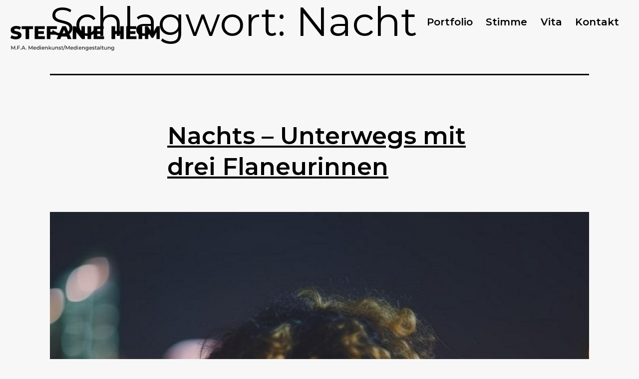

--- FILE ---
content_type: text/html; charset=UTF-8
request_url: https://stefanieheim.de/tag/nacht/
body_size: 9551
content:
<!doctype html>
<html lang="de" >
<head>
	<meta charset="UTF-8" />
	<meta name="viewport" content="width=device-width, initial-scale=1.0" />
	<title>Nacht &#8211; Stefanie Heim</title>
<meta name='robots' content='max-image-preview:large' />
	<style>img:is([sizes="auto" i], [sizes^="auto," i]) { contain-intrinsic-size: 3000px 1500px }</style>
	<link rel='dns-prefetch' href='//fonts.googleapis.com' />
<link rel="alternate" type="application/rss+xml" title="Stefanie Heim &raquo; Feed" href="https://stefanieheim.de/feed/" />
<link rel="alternate" type="application/rss+xml" title="Stefanie Heim &raquo; Kommentar-Feed" href="https://stefanieheim.de/comments/feed/" />
<link rel="alternate" type="application/rss+xml" title="Stefanie Heim &raquo; Nacht Schlagwort-Feed" href="https://stefanieheim.de/tag/nacht/feed/" />
<script>
window._wpemojiSettings = {"baseUrl":"https:\/\/s.w.org\/images\/core\/emoji\/16.0.1\/72x72\/","ext":".png","svgUrl":"https:\/\/s.w.org\/images\/core\/emoji\/16.0.1\/svg\/","svgExt":".svg","source":{"concatemoji":"https:\/\/stefanieheim.de\/wp-includes\/js\/wp-emoji-release.min.js?ver=6.8.3"}};
/*! This file is auto-generated */
!function(s,n){var o,i,e;function c(e){try{var t={supportTests:e,timestamp:(new Date).valueOf()};sessionStorage.setItem(o,JSON.stringify(t))}catch(e){}}function p(e,t,n){e.clearRect(0,0,e.canvas.width,e.canvas.height),e.fillText(t,0,0);var t=new Uint32Array(e.getImageData(0,0,e.canvas.width,e.canvas.height).data),a=(e.clearRect(0,0,e.canvas.width,e.canvas.height),e.fillText(n,0,0),new Uint32Array(e.getImageData(0,0,e.canvas.width,e.canvas.height).data));return t.every(function(e,t){return e===a[t]})}function u(e,t){e.clearRect(0,0,e.canvas.width,e.canvas.height),e.fillText(t,0,0);for(var n=e.getImageData(16,16,1,1),a=0;a<n.data.length;a++)if(0!==n.data[a])return!1;return!0}function f(e,t,n,a){switch(t){case"flag":return n(e,"\ud83c\udff3\ufe0f\u200d\u26a7\ufe0f","\ud83c\udff3\ufe0f\u200b\u26a7\ufe0f")?!1:!n(e,"\ud83c\udde8\ud83c\uddf6","\ud83c\udde8\u200b\ud83c\uddf6")&&!n(e,"\ud83c\udff4\udb40\udc67\udb40\udc62\udb40\udc65\udb40\udc6e\udb40\udc67\udb40\udc7f","\ud83c\udff4\u200b\udb40\udc67\u200b\udb40\udc62\u200b\udb40\udc65\u200b\udb40\udc6e\u200b\udb40\udc67\u200b\udb40\udc7f");case"emoji":return!a(e,"\ud83e\udedf")}return!1}function g(e,t,n,a){var r="undefined"!=typeof WorkerGlobalScope&&self instanceof WorkerGlobalScope?new OffscreenCanvas(300,150):s.createElement("canvas"),o=r.getContext("2d",{willReadFrequently:!0}),i=(o.textBaseline="top",o.font="600 32px Arial",{});return e.forEach(function(e){i[e]=t(o,e,n,a)}),i}function t(e){var t=s.createElement("script");t.src=e,t.defer=!0,s.head.appendChild(t)}"undefined"!=typeof Promise&&(o="wpEmojiSettingsSupports",i=["flag","emoji"],n.supports={everything:!0,everythingExceptFlag:!0},e=new Promise(function(e){s.addEventListener("DOMContentLoaded",e,{once:!0})}),new Promise(function(t){var n=function(){try{var e=JSON.parse(sessionStorage.getItem(o));if("object"==typeof e&&"number"==typeof e.timestamp&&(new Date).valueOf()<e.timestamp+604800&&"object"==typeof e.supportTests)return e.supportTests}catch(e){}return null}();if(!n){if("undefined"!=typeof Worker&&"undefined"!=typeof OffscreenCanvas&&"undefined"!=typeof URL&&URL.createObjectURL&&"undefined"!=typeof Blob)try{var e="postMessage("+g.toString()+"("+[JSON.stringify(i),f.toString(),p.toString(),u.toString()].join(",")+"));",a=new Blob([e],{type:"text/javascript"}),r=new Worker(URL.createObjectURL(a),{name:"wpTestEmojiSupports"});return void(r.onmessage=function(e){c(n=e.data),r.terminate(),t(n)})}catch(e){}c(n=g(i,f,p,u))}t(n)}).then(function(e){for(var t in e)n.supports[t]=e[t],n.supports.everything=n.supports.everything&&n.supports[t],"flag"!==t&&(n.supports.everythingExceptFlag=n.supports.everythingExceptFlag&&n.supports[t]);n.supports.everythingExceptFlag=n.supports.everythingExceptFlag&&!n.supports.flag,n.DOMReady=!1,n.readyCallback=function(){n.DOMReady=!0}}).then(function(){return e}).then(function(){var e;n.supports.everything||(n.readyCallback(),(e=n.source||{}).concatemoji?t(e.concatemoji):e.wpemoji&&e.twemoji&&(t(e.twemoji),t(e.wpemoji)))}))}((window,document),window._wpemojiSettings);
</script>
<style id='wp-emoji-styles-inline-css'>

	img.wp-smiley, img.emoji {
		display: inline !important;
		border: none !important;
		box-shadow: none !important;
		height: 1em !important;
		width: 1em !important;
		margin: 0 0.07em !important;
		vertical-align: -0.1em !important;
		background: none !important;
		padding: 0 !important;
	}
</style>
<link rel='stylesheet' id='wp-block-library-css' href='https://stefanieheim.de/wp-includes/css/dist/block-library/style.min.css?ver=6.8.3' media='all' />
<style id='wp-block-library-theme-inline-css'>
.wp-block-audio :where(figcaption){color:#555;font-size:13px;text-align:center}.is-dark-theme .wp-block-audio :where(figcaption){color:#ffffffa6}.wp-block-audio{margin:0 0 1em}.wp-block-code{border:1px solid #ccc;border-radius:4px;font-family:Menlo,Consolas,monaco,monospace;padding:.8em 1em}.wp-block-embed :where(figcaption){color:#555;font-size:13px;text-align:center}.is-dark-theme .wp-block-embed :where(figcaption){color:#ffffffa6}.wp-block-embed{margin:0 0 1em}.blocks-gallery-caption{color:#555;font-size:13px;text-align:center}.is-dark-theme .blocks-gallery-caption{color:#ffffffa6}:root :where(.wp-block-image figcaption){color:#555;font-size:13px;text-align:center}.is-dark-theme :root :where(.wp-block-image figcaption){color:#ffffffa6}.wp-block-image{margin:0 0 1em}.wp-block-pullquote{border-bottom:4px solid;border-top:4px solid;color:currentColor;margin-bottom:1.75em}.wp-block-pullquote cite,.wp-block-pullquote footer,.wp-block-pullquote__citation{color:currentColor;font-size:.8125em;font-style:normal;text-transform:uppercase}.wp-block-quote{border-left:.25em solid;margin:0 0 1.75em;padding-left:1em}.wp-block-quote cite,.wp-block-quote footer{color:currentColor;font-size:.8125em;font-style:normal;position:relative}.wp-block-quote:where(.has-text-align-right){border-left:none;border-right:.25em solid;padding-left:0;padding-right:1em}.wp-block-quote:where(.has-text-align-center){border:none;padding-left:0}.wp-block-quote.is-large,.wp-block-quote.is-style-large,.wp-block-quote:where(.is-style-plain){border:none}.wp-block-search .wp-block-search__label{font-weight:700}.wp-block-search__button{border:1px solid #ccc;padding:.375em .625em}:where(.wp-block-group.has-background){padding:1.25em 2.375em}.wp-block-separator.has-css-opacity{opacity:.4}.wp-block-separator{border:none;border-bottom:2px solid;margin-left:auto;margin-right:auto}.wp-block-separator.has-alpha-channel-opacity{opacity:1}.wp-block-separator:not(.is-style-wide):not(.is-style-dots){width:100px}.wp-block-separator.has-background:not(.is-style-dots){border-bottom:none;height:1px}.wp-block-separator.has-background:not(.is-style-wide):not(.is-style-dots){height:2px}.wp-block-table{margin:0 0 1em}.wp-block-table td,.wp-block-table th{word-break:normal}.wp-block-table :where(figcaption){color:#555;font-size:13px;text-align:center}.is-dark-theme .wp-block-table :where(figcaption){color:#ffffffa6}.wp-block-video :where(figcaption){color:#555;font-size:13px;text-align:center}.is-dark-theme .wp-block-video :where(figcaption){color:#ffffffa6}.wp-block-video{margin:0 0 1em}:root :where(.wp-block-template-part.has-background){margin-bottom:0;margin-top:0;padding:1.25em 2.375em}
</style>
<style id='classic-theme-styles-inline-css'>
/*! This file is auto-generated */
.wp-block-button__link{color:#fff;background-color:#32373c;border-radius:9999px;box-shadow:none;text-decoration:none;padding:calc(.667em + 2px) calc(1.333em + 2px);font-size:1.125em}.wp-block-file__button{background:#32373c;color:#fff;text-decoration:none}
</style>
<link rel='stylesheet' id='twenty-twenty-one-custom-color-overrides-css' href='https://stefanieheim.de/wp-content/themes/twentytwentyone/assets/css/custom-color-overrides.css?ver=1.9' media='all' />
<style id='twenty-twenty-one-custom-color-overrides-inline-css'>
:root .editor-styles-wrapper{--global--color-background: #f7f7f7;--global--color-primary: #000;--global--color-secondary: #000;--button--color-background: #000;--button--color-text-hover: #000;}
</style>
<style id='global-styles-inline-css'>
:root{--wp--preset--aspect-ratio--square: 1;--wp--preset--aspect-ratio--4-3: 4/3;--wp--preset--aspect-ratio--3-4: 3/4;--wp--preset--aspect-ratio--3-2: 3/2;--wp--preset--aspect-ratio--2-3: 2/3;--wp--preset--aspect-ratio--16-9: 16/9;--wp--preset--aspect-ratio--9-16: 9/16;--wp--preset--color--black: #000000;--wp--preset--color--cyan-bluish-gray: #abb8c3;--wp--preset--color--white: #FFFFFF;--wp--preset--color--pale-pink: #f78da7;--wp--preset--color--vivid-red: #cf2e2e;--wp--preset--color--luminous-vivid-orange: #ff6900;--wp--preset--color--luminous-vivid-amber: #fcb900;--wp--preset--color--light-green-cyan: #7bdcb5;--wp--preset--color--vivid-green-cyan: #00d084;--wp--preset--color--pale-cyan-blue: #8ed1fc;--wp--preset--color--vivid-cyan-blue: #0693e3;--wp--preset--color--vivid-purple: #9b51e0;--wp--preset--color--dark-gray: #28303D;--wp--preset--color--gray: #39414D;--wp--preset--color--green: #D1E4DD;--wp--preset--color--blue: #D1DFE4;--wp--preset--color--purple: #D1D1E4;--wp--preset--color--red: #E4D1D1;--wp--preset--color--orange: #E4DAD1;--wp--preset--color--yellow: #EEEADD;--wp--preset--gradient--vivid-cyan-blue-to-vivid-purple: linear-gradient(135deg,rgba(6,147,227,1) 0%,rgb(155,81,224) 100%);--wp--preset--gradient--light-green-cyan-to-vivid-green-cyan: linear-gradient(135deg,rgb(122,220,180) 0%,rgb(0,208,130) 100%);--wp--preset--gradient--luminous-vivid-amber-to-luminous-vivid-orange: linear-gradient(135deg,rgba(252,185,0,1) 0%,rgba(255,105,0,1) 100%);--wp--preset--gradient--luminous-vivid-orange-to-vivid-red: linear-gradient(135deg,rgba(255,105,0,1) 0%,rgb(207,46,46) 100%);--wp--preset--gradient--very-light-gray-to-cyan-bluish-gray: linear-gradient(135deg,rgb(238,238,238) 0%,rgb(169,184,195) 100%);--wp--preset--gradient--cool-to-warm-spectrum: linear-gradient(135deg,rgb(74,234,220) 0%,rgb(151,120,209) 20%,rgb(207,42,186) 40%,rgb(238,44,130) 60%,rgb(251,105,98) 80%,rgb(254,248,76) 100%);--wp--preset--gradient--blush-light-purple: linear-gradient(135deg,rgb(255,206,236) 0%,rgb(152,150,240) 100%);--wp--preset--gradient--blush-bordeaux: linear-gradient(135deg,rgb(254,205,165) 0%,rgb(254,45,45) 50%,rgb(107,0,62) 100%);--wp--preset--gradient--luminous-dusk: linear-gradient(135deg,rgb(255,203,112) 0%,rgb(199,81,192) 50%,rgb(65,88,208) 100%);--wp--preset--gradient--pale-ocean: linear-gradient(135deg,rgb(255,245,203) 0%,rgb(182,227,212) 50%,rgb(51,167,181) 100%);--wp--preset--gradient--electric-grass: linear-gradient(135deg,rgb(202,248,128) 0%,rgb(113,206,126) 100%);--wp--preset--gradient--midnight: linear-gradient(135deg,rgb(2,3,129) 0%,rgb(40,116,252) 100%);--wp--preset--gradient--purple-to-yellow: linear-gradient(160deg, #D1D1E4 0%, #EEEADD 100%);--wp--preset--gradient--yellow-to-purple: linear-gradient(160deg, #EEEADD 0%, #D1D1E4 100%);--wp--preset--gradient--green-to-yellow: linear-gradient(160deg, #D1E4DD 0%, #EEEADD 100%);--wp--preset--gradient--yellow-to-green: linear-gradient(160deg, #EEEADD 0%, #D1E4DD 100%);--wp--preset--gradient--red-to-yellow: linear-gradient(160deg, #E4D1D1 0%, #EEEADD 100%);--wp--preset--gradient--yellow-to-red: linear-gradient(160deg, #EEEADD 0%, #E4D1D1 100%);--wp--preset--gradient--purple-to-red: linear-gradient(160deg, #D1D1E4 0%, #E4D1D1 100%);--wp--preset--gradient--red-to-purple: linear-gradient(160deg, #E4D1D1 0%, #D1D1E4 100%);--wp--preset--font-size--small: 18px;--wp--preset--font-size--medium: 20px;--wp--preset--font-size--large: 24px;--wp--preset--font-size--x-large: 42px;--wp--preset--font-size--extra-small: 16px;--wp--preset--font-size--normal: 20px;--wp--preset--font-size--extra-large: 40px;--wp--preset--font-size--huge: 96px;--wp--preset--font-size--gigantic: 144px;--wp--preset--spacing--20: 0.44rem;--wp--preset--spacing--30: 0.67rem;--wp--preset--spacing--40: 1rem;--wp--preset--spacing--50: 1.5rem;--wp--preset--spacing--60: 2.25rem;--wp--preset--spacing--70: 3.38rem;--wp--preset--spacing--80: 5.06rem;--wp--preset--shadow--natural: 6px 6px 9px rgba(0, 0, 0, 0.2);--wp--preset--shadow--deep: 12px 12px 50px rgba(0, 0, 0, 0.4);--wp--preset--shadow--sharp: 6px 6px 0px rgba(0, 0, 0, 0.2);--wp--preset--shadow--outlined: 6px 6px 0px -3px rgba(255, 255, 255, 1), 6px 6px rgba(0, 0, 0, 1);--wp--preset--shadow--crisp: 6px 6px 0px rgba(0, 0, 0, 1);}:where(.is-layout-flex){gap: 0.5em;}:where(.is-layout-grid){gap: 0.5em;}body .is-layout-flex{display: flex;}.is-layout-flex{flex-wrap: wrap;align-items: center;}.is-layout-flex > :is(*, div){margin: 0;}body .is-layout-grid{display: grid;}.is-layout-grid > :is(*, div){margin: 0;}:where(.wp-block-columns.is-layout-flex){gap: 2em;}:where(.wp-block-columns.is-layout-grid){gap: 2em;}:where(.wp-block-post-template.is-layout-flex){gap: 1.25em;}:where(.wp-block-post-template.is-layout-grid){gap: 1.25em;}.has-black-color{color: var(--wp--preset--color--black) !important;}.has-cyan-bluish-gray-color{color: var(--wp--preset--color--cyan-bluish-gray) !important;}.has-white-color{color: var(--wp--preset--color--white) !important;}.has-pale-pink-color{color: var(--wp--preset--color--pale-pink) !important;}.has-vivid-red-color{color: var(--wp--preset--color--vivid-red) !important;}.has-luminous-vivid-orange-color{color: var(--wp--preset--color--luminous-vivid-orange) !important;}.has-luminous-vivid-amber-color{color: var(--wp--preset--color--luminous-vivid-amber) !important;}.has-light-green-cyan-color{color: var(--wp--preset--color--light-green-cyan) !important;}.has-vivid-green-cyan-color{color: var(--wp--preset--color--vivid-green-cyan) !important;}.has-pale-cyan-blue-color{color: var(--wp--preset--color--pale-cyan-blue) !important;}.has-vivid-cyan-blue-color{color: var(--wp--preset--color--vivid-cyan-blue) !important;}.has-vivid-purple-color{color: var(--wp--preset--color--vivid-purple) !important;}.has-black-background-color{background-color: var(--wp--preset--color--black) !important;}.has-cyan-bluish-gray-background-color{background-color: var(--wp--preset--color--cyan-bluish-gray) !important;}.has-white-background-color{background-color: var(--wp--preset--color--white) !important;}.has-pale-pink-background-color{background-color: var(--wp--preset--color--pale-pink) !important;}.has-vivid-red-background-color{background-color: var(--wp--preset--color--vivid-red) !important;}.has-luminous-vivid-orange-background-color{background-color: var(--wp--preset--color--luminous-vivid-orange) !important;}.has-luminous-vivid-amber-background-color{background-color: var(--wp--preset--color--luminous-vivid-amber) !important;}.has-light-green-cyan-background-color{background-color: var(--wp--preset--color--light-green-cyan) !important;}.has-vivid-green-cyan-background-color{background-color: var(--wp--preset--color--vivid-green-cyan) !important;}.has-pale-cyan-blue-background-color{background-color: var(--wp--preset--color--pale-cyan-blue) !important;}.has-vivid-cyan-blue-background-color{background-color: var(--wp--preset--color--vivid-cyan-blue) !important;}.has-vivid-purple-background-color{background-color: var(--wp--preset--color--vivid-purple) !important;}.has-black-border-color{border-color: var(--wp--preset--color--black) !important;}.has-cyan-bluish-gray-border-color{border-color: var(--wp--preset--color--cyan-bluish-gray) !important;}.has-white-border-color{border-color: var(--wp--preset--color--white) !important;}.has-pale-pink-border-color{border-color: var(--wp--preset--color--pale-pink) !important;}.has-vivid-red-border-color{border-color: var(--wp--preset--color--vivid-red) !important;}.has-luminous-vivid-orange-border-color{border-color: var(--wp--preset--color--luminous-vivid-orange) !important;}.has-luminous-vivid-amber-border-color{border-color: var(--wp--preset--color--luminous-vivid-amber) !important;}.has-light-green-cyan-border-color{border-color: var(--wp--preset--color--light-green-cyan) !important;}.has-vivid-green-cyan-border-color{border-color: var(--wp--preset--color--vivid-green-cyan) !important;}.has-pale-cyan-blue-border-color{border-color: var(--wp--preset--color--pale-cyan-blue) !important;}.has-vivid-cyan-blue-border-color{border-color: var(--wp--preset--color--vivid-cyan-blue) !important;}.has-vivid-purple-border-color{border-color: var(--wp--preset--color--vivid-purple) !important;}.has-vivid-cyan-blue-to-vivid-purple-gradient-background{background: var(--wp--preset--gradient--vivid-cyan-blue-to-vivid-purple) !important;}.has-light-green-cyan-to-vivid-green-cyan-gradient-background{background: var(--wp--preset--gradient--light-green-cyan-to-vivid-green-cyan) !important;}.has-luminous-vivid-amber-to-luminous-vivid-orange-gradient-background{background: var(--wp--preset--gradient--luminous-vivid-amber-to-luminous-vivid-orange) !important;}.has-luminous-vivid-orange-to-vivid-red-gradient-background{background: var(--wp--preset--gradient--luminous-vivid-orange-to-vivid-red) !important;}.has-very-light-gray-to-cyan-bluish-gray-gradient-background{background: var(--wp--preset--gradient--very-light-gray-to-cyan-bluish-gray) !important;}.has-cool-to-warm-spectrum-gradient-background{background: var(--wp--preset--gradient--cool-to-warm-spectrum) !important;}.has-blush-light-purple-gradient-background{background: var(--wp--preset--gradient--blush-light-purple) !important;}.has-blush-bordeaux-gradient-background{background: var(--wp--preset--gradient--blush-bordeaux) !important;}.has-luminous-dusk-gradient-background{background: var(--wp--preset--gradient--luminous-dusk) !important;}.has-pale-ocean-gradient-background{background: var(--wp--preset--gradient--pale-ocean) !important;}.has-electric-grass-gradient-background{background: var(--wp--preset--gradient--electric-grass) !important;}.has-midnight-gradient-background{background: var(--wp--preset--gradient--midnight) !important;}.has-small-font-size{font-size: var(--wp--preset--font-size--small) !important;}.has-medium-font-size{font-size: var(--wp--preset--font-size--medium) !important;}.has-large-font-size{font-size: var(--wp--preset--font-size--large) !important;}.has-x-large-font-size{font-size: var(--wp--preset--font-size--x-large) !important;}
:where(.wp-block-post-template.is-layout-flex){gap: 1.25em;}:where(.wp-block-post-template.is-layout-grid){gap: 1.25em;}
:where(.wp-block-columns.is-layout-flex){gap: 2em;}:where(.wp-block-columns.is-layout-grid){gap: 2em;}
:root :where(.wp-block-pullquote){font-size: 1.5em;line-height: 1.6;}
</style>
<link rel='stylesheet' id='twentytwentyone-style-css' href='https://stefanieheim.de/wp-content/themes/twentytwentyone/style.css?ver=6.8.3' media='all' />
<link rel='stylesheet' id='twentytwentyone-child-style-css' href='https://stefanieheim.de/wp-content/themes/StefsTheme/style.css?ver=1768973900' media='all' />
<link rel='stylesheet' id='wpb-google-fonts-css' href='https://fonts.googleapis.com/css2?family=Montserrat+Subrayada&#038;display=swap&#038;ver=6.8.3' media='all' />
<link rel='stylesheet' id='twenty-twenty-one-style-css' href='https://stefanieheim.de/wp-content/themes/twentytwentyone/style.css?ver=1.9' media='all' />
<style id='twenty-twenty-one-style-inline-css'>
:root{--global--color-background: #f7f7f7;--global--color-primary: #000;--global--color-secondary: #000;--button--color-background: #000;--button--color-text-hover: #000;}
</style>
<link rel='stylesheet' id='twenty-twenty-one-print-style-css' href='https://stefanieheim.de/wp-content/themes/twentytwentyone/assets/css/print.css?ver=1.9' media='print' />
<style id='kadence-blocks-global-variables-inline-css'>
:root {--global-kb-font-size-sm:clamp(0.8rem, 0.73rem + 0.217vw, 0.9rem);--global-kb-font-size-md:clamp(1.1rem, 0.995rem + 0.326vw, 1.25rem);--global-kb-font-size-lg:clamp(1.75rem, 1.576rem + 0.543vw, 2rem);--global-kb-font-size-xl:clamp(2.25rem, 1.728rem + 1.63vw, 3rem);--global-kb-font-size-xxl:clamp(2.5rem, 1.456rem + 3.26vw, 4rem);--global-kb-font-size-xxxl:clamp(2.75rem, 0.489rem + 7.065vw, 6rem);}:root {--global-palette1: #3182CE;--global-palette2: #2B6CB0;--global-palette3: #1A202C;--global-palette4: #2D3748;--global-palette5: #4A5568;--global-palette6: #718096;--global-palette7: #EDF2F7;--global-palette8: #F7FAFC;--global-palette9: #ffffff;}
</style>
<script id="twenty-twenty-one-ie11-polyfills-js-after">
( Element.prototype.matches && Element.prototype.closest && window.NodeList && NodeList.prototype.forEach ) || document.write( '<script src="https://stefanieheim.de/wp-content/themes/twentytwentyone/assets/js/polyfills.js?ver=1.9"></scr' + 'ipt>' );
</script>
<script src="https://stefanieheim.de/wp-content/themes/twentytwentyone/assets/js/primary-navigation.js?ver=1.9" id="twenty-twenty-one-primary-navigation-script-js" defer data-wp-strategy="defer"></script>
<link rel="https://api.w.org/" href="https://stefanieheim.de/wp-json/" /><link rel="alternate" title="JSON" type="application/json" href="https://stefanieheim.de/wp-json/wp/v2/tags/97" /><link rel="EditURI" type="application/rsd+xml" title="RSD" href="https://stefanieheim.de/xmlrpc.php?rsd" />
<meta name="generator" content="WordPress 6.8.3" />
<style id="custom-background-css">
body.custom-background { background-color: #f7f7f7; }
</style>
	</head>

<body class="archive tag tag-nacht tag-97 custom-background wp-custom-logo wp-embed-responsive wp-theme-twentytwentyone wp-child-theme-StefsTheme is-light-theme has-background-white no-js hfeed has-main-navigation">
<div id="page" class="site">
	<a class="skip-link screen-reader-text" href="#content">
		Zum Inhalt springen	</a>

	
<header id="masthead" class="site-header has-logo has-menu">

	

<div class="site-branding">

			<div class="site-logo"><a href="https://stefanieheim.de/" class="custom-logo-link" rel="home"><img width="687" height="114" src="https://stefanieheim.de/wp-content/uploads/2022/02/cropped-Stef-logo-super-bold.png" class="custom-logo" alt="Stefanie Heim" decoding="async" fetchpriority="high" srcset="https://stefanieheim.de/wp-content/uploads/2022/02/cropped-Stef-logo-super-bold.png 687w, https://stefanieheim.de/wp-content/uploads/2022/02/cropped-Stef-logo-super-bold-300x50.png 300w" sizes="(max-width: 687px) 100vw, 687px" /></a></div>
	
						<p class="screen-reader-text"><a href="https://stefanieheim.de/" rel="home">Stefanie Heim</a></p>
			
	</div><!-- .site-branding -->
	
	<nav id="site-navigation" class="primary-navigation" aria-label="Primäres Menü">
		<div class="menu-button-container">
			<button id="primary-mobile-menu" class="button" aria-controls="primary-menu-list" aria-expanded="false">
				<span class="dropdown-icon open">Menü					<svg class="svg-icon" width="24" height="24" aria-hidden="true" role="img" focusable="false" viewBox="0 0 24 24" fill="none" xmlns="http://www.w3.org/2000/svg"><path fill-rule="evenodd" clip-rule="evenodd" d="M4.5 6H19.5V7.5H4.5V6ZM4.5 12H19.5V13.5H4.5V12ZM19.5 18H4.5V19.5H19.5V18Z" fill="currentColor"/></svg>				</span>
				<span class="dropdown-icon close">Schließen					<svg class="svg-icon" width="24" height="24" aria-hidden="true" role="img" focusable="false" viewBox="0 0 24 24" fill="none" xmlns="http://www.w3.org/2000/svg"><path fill-rule="evenodd" clip-rule="evenodd" d="M12 10.9394L5.53033 4.46973L4.46967 5.53039L10.9393 12.0001L4.46967 18.4697L5.53033 19.5304L12 13.0607L18.4697 19.5304L19.5303 18.4697L13.0607 12.0001L19.5303 5.53039L18.4697 4.46973L12 10.9394Z" fill="currentColor"/></svg>				</span>
			</button><!-- #primary-mobile-menu -->
		</div><!-- .menu-button-container -->
		<div class="primary-menu-container"><ul id="primary-menu-list" class="menu-wrapper"><li id="menu-item-292" class="menu-item menu-item-type-post_type menu-item-object-page menu-item-292"><a href="https://stefanieheim.de/hoerspiel-und-feature/">Portfolio</a></li>
<li id="menu-item-317" class="menu-item menu-item-type-post_type menu-item-object-page menu-item-317"><a href="https://stefanieheim.de/sprecherin/">Stimme</a></li>
<li id="menu-item-294" class="menu-item menu-item-type-post_type menu-item-object-page menu-item-294"><a href="https://stefanieheim.de/vita/">Vita</a></li>
<li id="menu-item-293" class="menu-item menu-item-type-post_type menu-item-object-page menu-item-293"><a href="https://stefanieheim.de/kontakt/">Kontakt</a></li>
</ul></div>	</nav><!-- #site-navigation -->
	
</header><!-- #masthead -->

	<div id="content" class="site-content">
		<div id="primary" class="content-area">
			<main id="main" class="site-main">


	<header class="page-header alignwide">
		<h1 class="page-title">Schlagwort: <span>Nacht</span></h1>			</header><!-- .page-header -->

					
<article id="post-778" class="post-778 post type-post status-publish format-standard has-post-thumbnail hentry category-allgemein category-feature tag-collage tag-dlf-kultur tag-dokumentation tag-feature tag-flaneurinnen tag-frauen tag-nacht tag-phonurgia-nova tag-streifzug entry">

	
<header class="entry-header">
	<h2 class="entry-title default-max-width"><a href="https://stefanieheim.de/2023/11/21/nachts-unterwegs-mit-drei-flaneurinnen/">Nachts &#8211; Unterwegs mit drei Flaneurinnen</a></h2>
		
			<figure class="post-thumbnail">
				<a class="post-thumbnail-inner alignwide" href="https://stefanieheim.de/2023/11/21/nachts-unterwegs-mit-drei-flaneurinnen/" aria-hidden="true" tabindex="-1">
					<img width="1477" height="1275" src="https://stefanieheim.de/wp-content/uploads/2023/11/Foto-Nacht-Unterwegs-mit-drei-Flaneurinnen.png" class="attachment-post-thumbnail size-post-thumbnail wp-post-image" alt="" decoding="async" srcset="https://stefanieheim.de/wp-content/uploads/2023/11/Foto-Nacht-Unterwegs-mit-drei-Flaneurinnen.png 1477w, https://stefanieheim.de/wp-content/uploads/2023/11/Foto-Nacht-Unterwegs-mit-drei-Flaneurinnen-300x259.png 300w, https://stefanieheim.de/wp-content/uploads/2023/11/Foto-Nacht-Unterwegs-mit-drei-Flaneurinnen-1024x884.png 1024w" sizes="(max-width: 1477px) 100vw, 1477px" style="width:100%;height:86.32%;max-width:1477px;" />				</a>
							</figure><!-- .post-thumbnail -->

				</header><!-- .entry-header -->

	<div class="entry-content">
		<p>&#8222;Im Angesicht von Angst zu existieren, kann ein revolutionärer politischer Akt sein. Wir können draußen existieren, zu jeder Zeit. Wird es immer sicher sein? Ganz bestimmt nicht. Wir nehmen uns diesen Raum. Jedes Mal so ein kleines bisschen mehr.&#8220; (Felicia) Drei Frauen dokumentieren ihr nächtliches Flanieren mit dem Mikrofon. Wie selbstverständlich ist es, als Frau&hellip; <a class="more-link" href="https://stefanieheim.de/2023/11/21/nachts-unterwegs-mit-drei-flaneurinnen/"><span class="screen-reader-text">Nachts &#8211; Unterwegs mit drei Flaneurinnen</span> weiterlesen</a></p>
	</div><!-- .entry-content -->

	<footer class="entry-footer default-max-width">
		<span class="posted-on">Veröffentlicht am <time class="entry-date published updated" datetime="2023-11-21T16:54:11+01:00">21. November 2023</time></span><div class="post-taxonomies"><span class="cat-links">Kategorisiert als <a href="https://stefanieheim.de/category/allgemein/" rel="category tag">Allgemein</a>, <a href="https://stefanieheim.de/category/feature/" rel="category tag">Feature</a> </span><span class="tags-links">Verschlagwortet mit <a href="https://stefanieheim.de/tag/collage/" rel="tag">Collage</a>, <a href="https://stefanieheim.de/tag/dlf-kultur/" rel="tag">DLF Kultur</a>, <a href="https://stefanieheim.de/tag/dokumentation/" rel="tag">Dokumentation</a>, <a href="https://stefanieheim.de/tag/feature/" rel="tag">Feature</a>, <a href="https://stefanieheim.de/tag/flaneurinnen/" rel="tag">Flaneurinnen</a>, <a href="https://stefanieheim.de/tag/frauen/" rel="tag">Frauen</a>, <a href="https://stefanieheim.de/tag/nacht/" rel="tag">Nacht</a>, <a href="https://stefanieheim.de/tag/phonurgia-nova/" rel="tag">Phonurgia Nova</a>, <a href="https://stefanieheim.de/tag/streifzug/" rel="tag">Streifzug</a></span></div>	</footer><!-- .entry-footer -->
</article><!-- #post-${ID} -->
					
<article id="post-573" class="post-573 post type-post status-publish format-standard has-post-thumbnail hentry category-allgemein tag-abstand tag-aengste tag-dokka tag-doku tag-flaneurinnen tag-flanieren tag-frauen tag-handy tag-heimweg tag-hoerspiel tag-kurzhoerspiel tag-nacht tag-sbahn tag-sicherheit tag-stefanie-heim tag-strasse tag-vivien-schuetz entry">

	
<header class="entry-header">
	<h2 class="entry-title default-max-width"><a href="https://stefanieheim.de/2022/01/16/nachtspiel-ausgezeichnet-beim-dokka/">Nach(t)spiel ausgezeichnet beim DokKa</a></h2>
		
			<figure class="post-thumbnail">
				<a class="post-thumbnail-inner alignwide" href="https://stefanieheim.de/2022/01/16/nachtspiel-ausgezeichnet-beim-dokka/" aria-hidden="true" tabindex="-1">
					<img width="600" height="600" src="https://stefanieheim.de/wp-content/uploads/2022/01/3ij5zpbqtu_detail_image_671260.jpg" class="attachment-post-thumbnail size-post-thumbnail wp-post-image" alt="" decoding="async" srcset="https://stefanieheim.de/wp-content/uploads/2022/01/3ij5zpbqtu_detail_image_671260.jpg 600w, https://stefanieheim.de/wp-content/uploads/2022/01/3ij5zpbqtu_detail_image_671260-300x300.jpg 300w, https://stefanieheim.de/wp-content/uploads/2022/01/3ij5zpbqtu_detail_image_671260-150x150.jpg 150w, https://stefanieheim.de/wp-content/uploads/2022/01/3ij5zpbqtu_detail_image_671260-200x200.jpg 200w" sizes="(max-width: 600px) 100vw, 600px" style="width:100%;height:100%;max-width:600px;" />				</a>
							</figure><!-- .post-thumbnail -->

				</header><!-- .entry-header -->

	<div class="entry-content">
		<p>Nachts. Die Umgebung wird abgescannt. Das Handy in der einen Hand. Der Schlüssel in der anderen, fest umklammert. Nimmt man die Abkürzung, die bei Tag so selbstverständlich ist? Oder geht man den langen Umweg über die heller beleuchtete Hauptstraße?  Das “Nach(t)spiel” begleitet Frauen auf ihrem nächtlichen Heimweg und beschäftigt sich mit dem Sicherheitsgefühl von Frauen&hellip; <a class="more-link" href="https://stefanieheim.de/2022/01/16/nachtspiel-ausgezeichnet-beim-dokka/"><span class="screen-reader-text">Nach(t)spiel ausgezeichnet beim DokKa</span> weiterlesen</a></p>
	</div><!-- .entry-content -->

	<footer class="entry-footer default-max-width">
		<span class="posted-on">Veröffentlicht am <time class="entry-date published updated" datetime="2022-01-16T21:48:07+01:00">16. Januar 2022</time></span><div class="post-taxonomies"><span class="cat-links">Kategorisiert als <a href="https://stefanieheim.de/category/allgemein/" rel="category tag">Allgemein</a> </span><span class="tags-links">Verschlagwortet mit <a href="https://stefanieheim.de/tag/abstand/" rel="tag">Abstand</a>, <a href="https://stefanieheim.de/tag/aengste/" rel="tag">Ängste</a>, <a href="https://stefanieheim.de/tag/dokka/" rel="tag">Dokka</a>, <a href="https://stefanieheim.de/tag/doku/" rel="tag">Doku</a>, <a href="https://stefanieheim.de/tag/flaneurinnen/" rel="tag">Flaneurinnen</a>, <a href="https://stefanieheim.de/tag/flanieren/" rel="tag">Flanieren</a>, <a href="https://stefanieheim.de/tag/frauen/" rel="tag">Frauen</a>, <a href="https://stefanieheim.de/tag/handy/" rel="tag">Handy</a>, <a href="https://stefanieheim.de/tag/heimweg/" rel="tag">Heimweg</a>, <a href="https://stefanieheim.de/tag/hoerspiel/" rel="tag">Hörspiel</a>, <a href="https://stefanieheim.de/tag/kurzhoerspiel/" rel="tag">Kurzhörspiel</a>, <a href="https://stefanieheim.de/tag/nacht/" rel="tag">Nacht</a>, <a href="https://stefanieheim.de/tag/sbahn/" rel="tag">Sbahn</a>, <a href="https://stefanieheim.de/tag/sicherheit/" rel="tag">Sicherheit</a>, <a href="https://stefanieheim.de/tag/stefanie-heim/" rel="tag">Stefanie Heim</a>, <a href="https://stefanieheim.de/tag/strasse/" rel="tag">Straße</a>, <a href="https://stefanieheim.de/tag/vivien-schuetz/" rel="tag">Vivien Schütz</a></span></div>	</footer><!-- .entry-footer -->
</article><!-- #post-${ID} -->
	
	

			</main><!-- #main -->
		</div><!-- #primary -->
	</div><!-- #content -->

	
	<aside class="widget-area">
		<section id="text-3" class="widget widget_text">			<div class="textwidget"><a href="http://stefanieheim.de/impressum/" target="_self">Impressum</a></div>
		</section>	</aside><!-- .widget-area -->

	
	<footer id="colophon" class="site-footer">

				<div class="site-info">
			<div class="site-name">
									<div class="site-logo"><a href="https://stefanieheim.de/" class="custom-logo-link" rel="home"><img width="687" height="114" src="https://stefanieheim.de/wp-content/uploads/2022/02/cropped-Stef-logo-super-bold.png" class="custom-logo" alt="Stefanie Heim" decoding="async" srcset="https://stefanieheim.de/wp-content/uploads/2022/02/cropped-Stef-logo-super-bold.png 687w, https://stefanieheim.de/wp-content/uploads/2022/02/cropped-Stef-logo-super-bold-300x50.png 300w" sizes="(max-width: 687px) 100vw, 687px" /></a></div>
							</div><!-- .site-name -->

			
			<div class="powered-by">
				Mit Stolz präsentiert von <a href="https://de.wordpress.org/">WordPress</a>.			</div><!-- .powered-by -->

		</div><!-- .site-info -->
	</footer><!-- #colophon -->

</div><!-- #page -->

<script type="speculationrules">
{"prefetch":[{"source":"document","where":{"and":[{"href_matches":"\/*"},{"not":{"href_matches":["\/wp-*.php","\/wp-admin\/*","\/wp-content\/uploads\/*","\/wp-content\/*","\/wp-content\/plugins\/*","\/wp-content\/themes\/StefsTheme\/*","\/wp-content\/themes\/twentytwentyone\/*","\/*\\?(.+)"]}},{"not":{"selector_matches":"a[rel~=\"nofollow\"]"}},{"not":{"selector_matches":".no-prefetch, .no-prefetch a"}}]},"eagerness":"conservative"}]}
</script>
<script>document.body.classList.remove("no-js");</script>	<script>
	if ( -1 !== navigator.userAgent.indexOf( 'MSIE' ) || -1 !== navigator.appVersion.indexOf( 'Trident/' ) ) {
		document.body.classList.add( 'is-IE' );
	}
	</script>
	<script src="https://stefanieheim.de/wp-content/themes/twentytwentyone/assets/js/responsive-embeds.js?ver=1.9" id="twenty-twenty-one-responsive-embeds-script-js"></script>

</body>
</html>


--- FILE ---
content_type: text/css
request_url: https://stefanieheim.de/wp-content/themes/StefsTheme/style.css?ver=1768973900
body_size: 5005
content:
@charset "UTF-8";

/*
Theme Name: Twenty Twenty-One Child
Theme URI: https://stefanieheim.de/
Author: Anna
Author URI: https://stefanieheim.de/
Template: twentytwentyone
Version: 1.9
License: GNU General Public License v2 or later
License URI: http://www.gnu.org/licenses/gpl-2.0.html
Text Domain: twentytwentyone-child
Tags: one-column, accessibility-ready, custom-colors, custom-menu, custom-logo, editor-style, featured-images, footer-widgets, block-patterns, rtl-language-support, sticky-post, threaded-comments, translation-ready
*/
/* Variables */
@import url("https://fonts.googleapis.com/css2?family=Montserrat:wght@400;600&display=swap");

:root {
    --global--font-size-xxl: 5rem !important;
}
* {
    font-family: "Montserrat", sans-serif !important;
}
a,
a strong,
a p {
    font-family: "Montserrat", sans-serif !important;
    /* text-decoration: none; */
}
p {
    text-align: left;

    word-break: break-word;
    word-wrap: break-word;
    hyphens: auto !important;
}
strong {
    color: black;
    font-weight: 600;
}
a,
.primary-navigation .primary-menu-container > ul > .menu-item > a {
    font-weight: 600;
}
.has-background-white
    .site
    a:focus:not(.wp-block-button__link):not(.wp-block-file__button) {
    background: none !important;
    color: #ff1100 !important;
}
a:hover {
    text-decoration: none !important;
    color: #ff1100 !important;
}
figcaption {
    text-align: left!important;
    margin-top: 8px!important;
}
.wp-block-latest-posts > li > a {
    font-weight: 600 !important;
}
.primary-navigation .current-menu-item > a:first-child,
.primary-navigation .current_page_item > a:first-child {
    text-decoration: none !important;
    color: #ff1100 !important;
}
.kt-accordion-id_adabd5-b6
    .kt-accordion-header-wrap
    .kt-blocks-accordion-header.kt-accordion-panel-active {
    border-color: #eeeeee #eeeeee #eeeeee black !important;
}
h1,
h2,
h3 {
    font-family: "Montserrat", sans-serif !important;
}

main#main {
    padding-top: 0 !important;
}
header#masthead {
    padding-top: 30px;
    margin: 0 20px;
    padding-bottom: 0;
    max-width: none;
    background: transparent;
    position: absolute;
    z-index: 999;
    width: calc(100vw - 60px);
}
nav#site-navigation {
    position: absolute;
    top: 20px;
}
.home img.custom-logo {
    margin-top: 190px;
    margin-left: 20px;
    width: 552px !important;
    height: 112px;
    max-width: none;
}
.wp-block-cover-image.has-background-dim:not([class*="-background-color"]),
.wp-block-cover.has-background-dim:not([class*="-background-color"]) {
    background-color: gainsboro !important;
}
ul.wp-block-latest-posts__list.wp-block-latest-posts {
    margin: 70px 30px;
    display: flex;
    align-items: flex-start;
    flex-direction: row;
    flex-wrap: wrap;
    width: calc(100vw - 60px);
    min-width: auto;
    max-width: none !important;
}
.wp-block-latest-posts.wp-block-latest-posts__list li {
    clear: both;
    display: flex;
    align-items: stretch;
    align-content: flex-start;
    flex-wrap: wrap;
    /* border-bottom: 1px solid #cbcbcb; */
    padding-bottom: 50px !important;
    width: calc(33% - 57px);
    margin: 0 30px !important;
}
.kt-accordion-id_adabd5-b6 .kt-accordion-panel-inner,
.kt-accordion-id_adabd5-b6
    .wp-block-kadence-pane
    .kt-accordion-header-wrap
    .kt-blocks-accordion-header,
.kt-accordion-id_adabd5-b6
    .kt-accordion-header-wrap
    .kt-blocks-accordion-header.kt-accordion-panel-active {
    background: #f7f7f7 !important;
}
.wp-block-cover.alignfull.has-background-dim.has-parallax {
    min-height: 90vh !important;
}
header.entry-header.alignwide {
    margin-top: 170px !important;
    opacity: 1;
}
.page-template-default header.entry-header.alignwide {
    opacity: 0;
    margin-bottom: 0;
    margin-top: 0 !important;
}
footer#colophon {
    display: none;
}
aside.widget-area {
    margin-top: 0;
}

@media screen and (max-width: 960px) {
    .wp-block-latest-posts.wp-block-latest-posts__list li {
        width: calc(50% - 60px);
    }
}
@media screen and (max-width: 678px) {
    ul.wp-block-latest-posts__list.wp-block-latest-posts {
        margin: 70px 15px;
        display: flex;
        align-items: flex-start;
        flex-direction: row;
        flex-wrap: wrap;
        width: calc(100vw - 30px);
        min-width: auto;
        max-width: none !important;
    }
    .wp-block-latest-posts.wp-block-latest-posts__list li {
        width: calc(100% - 30px);
        margin: 0 15px !important;
    }
    .home img.custom-logo {
        margin-top: 190px;
        width: 492px !important;
        height: 90px;
    }
    h1.entry-title {
        font-size: 42px !important;
    }
}
@media screen and (max-width: 581px) {
    .home img.custom-logo {
        max-width: 400px !important;
        margin-top: 194px;
        height: 70px;
    }
    h1.entry-title {
        font-size: 32px !important;
    }
    p {
        font-size: 17px;
    }
}

@media screen and (max-width: 481px) {
    .home img.custom-logo {
        max-width: 240px !important;
        margin-top: 195px;
    }
}
